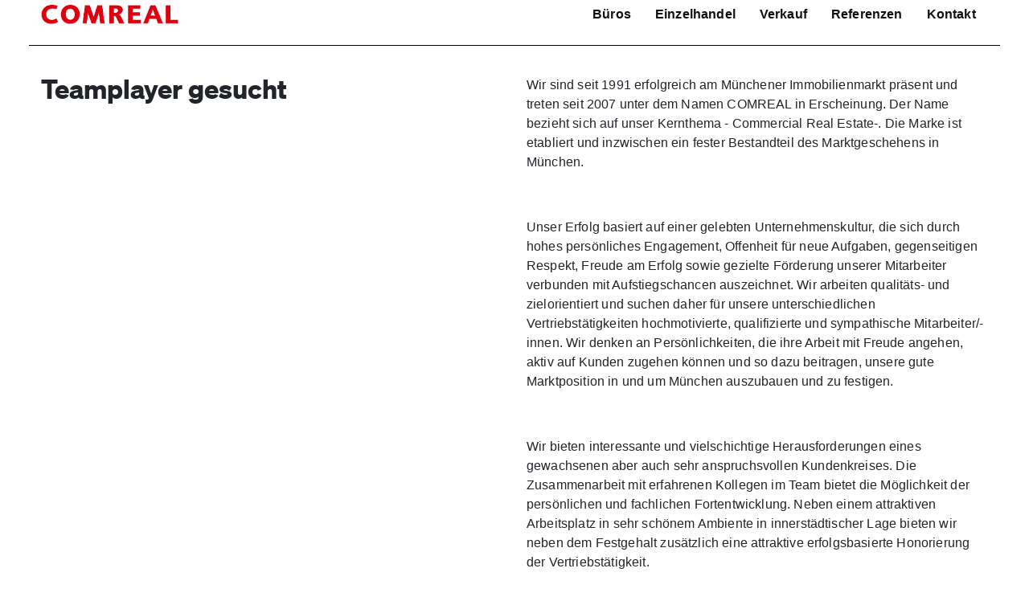

--- FILE ---
content_type: text/html
request_url: https://www.comreal.de/de/karriere/karriere.html
body_size: 2593
content:
<!DOCTYPE html>
<html lang="de">
  <head>
    <meta charset="UTF-8" />
    <meta name="format-detection" content="telephone=no" />
    <meta http-equiv="language" content="de" />
    <meta http-equiv="X-UA-Compatible" content="IE=edge" /><title>Karriere - COMREAL - Commercial Real Estate</title><link rel="stylesheet" media="all" href="/assets/comreal22/stylesheets/public-2184d3ff7b6edc48b7a1d46596284a5b6e1411e926df87fb5ee4f7e9b3f5d0d2.css" />
    <meta name="viewport" content="width=device-width, initial-scale=1.0" />
    <link rel="canonical" href="https://www.comreal.de/de/karriere/karriere.html" />
    <meta property="og:url" content="https://www.comreal.de/de/karriere/karriere.html" /><script type="application/ld+json">
      {"@context":"http://schema.org","@type":"BreadcrumbList","itemListElement":[{"@type":"ListItem","position":1,"item":{"@id":"https://www.comreal.de","name":"COMREAL - Commercial Real Estate","type":"Thing"}},{"@type":"ListItem","position":2,"item":{"@id":"https://www.comreal.de/karriere","name":"karriere","type":"Thing"}}]}
    </script>
    <script src="/assets/frontend-v4.5.0-39a39348bc70459484a4718b271fac9f176fb938494921df60a5bf00313723c6.js"></script>
    <link rel="icon" href="/system/dragonfly/production/2024/05/04/3dlhynrc2g_8hl1jdz18o_favicon.png" />
    <script>
      var locale = "de";
    </script>
    <script src="/assets/comreal22/javascripts/public-7423919e57a1ff2d7d55be8a270820602120bbd03eeca0856fd9f047a03b21ed.js"></script>
  </head>
  <body>
    <nav class="nav--mobile">
      <div class="nav--mobile__container">
        <div class="nav--mobile__logo">
          <a href="/de"><img alt="COMREAL - Commercial Real Estate" src="/system/dragonfly/production/2025/02/26/ziagfnsgv_8abxscgfqh_comreal_logo_bright.gif" width="523" height="95" /></a>
        </div>
        <div class="nav--mobile__burger">
          <i class="fal fa-bars"></i>
        </div>
      </div>
      <div class="nav--mobile__bg"></div>
      <div class="nav--mobile__holder">
        <div class="nav--mobile__head">
          <div class="nav--mobile__head__logo">
            <a href="/de"><img alt="COMREAL - Commercial Real Estate" src="/system/dragonfly/production/2025/02/26/ziagfnsgv_8abxscgfqh_comreal_logo_bright.gif" width="523" height="95" /></a>
          </div>
          <div class="nav--mobile__close-icon">
            <i class="fal fa-times"></i>
          </div>
        </div>
        <div class="nav--mobile__nav">
          <ul class="nav nav-id-1"><li class="special"><a class="nav__link" href="/de/miete-buero">Büros</a></li><li class=""><a class="nav__link" href="/de/miete-einzelhandel">Einzelhandel</a></li><li class="nav__dropdown level-0"><a class="nav__link nav__dropdown-toggle" data-toggle="nav__dropdown" href="/de/verkauf">Verkauf</a><ul class="children-size-large nav__dropdown-menu" data-node-id="164" data-node-name="verkauf" role="menu"><li class="all-link"><a class="nav__link" href="/de/verkauf">Alle anzeigen</a></li><li class=""><a class="nav__link" href="/de/verkauf/kauf-buro">Büro-Objekte</a></li><li class=""><a class="nav__link" href="/de/verkauf/kauf-wohnen">Wohnobjekte</a></li><li class=""><a class="nav__link" href="/de/verkauf/kauf-hotels">Hotels</a></li></ul></li><li class=""><a class="nav__link" href="/de/referenzen">Referenzen</a></li><li class=""><a class="nav__link" href="/de/contact">Kontakt</a></li></ul>
        </div>
      </div>
    </nav>
    <nav class="nav--desktop">
      <div class="nav--desktop__container">
        <div class="nav--desktop__logo">
          <a href="/de"><img alt="COMREAL - Commercial Real Estate" src="/system/dragonfly/production/2025/02/26/ziagfnsgv_8abxscgfqh_comreal_logo_bright.gif" width="523" height="95" /></a>
        </div>
        <div class="nav--desktop__nav">
          <ul class="nav nav-id-1"><li class="special"><a class="nav__link" href="/de/miete-buero">Büros</a></li><li class=""><a class="nav__link" href="/de/miete-einzelhandel">Einzelhandel</a></li><li class="nav__dropdown level-0"><a class="nav__link nav__dropdown-toggle" data-toggle="nav__dropdown" href="/de/verkauf">Verkauf</a><ul class="children-size-large nav__dropdown-menu" data-node-id="164" data-node-name="verkauf" role="menu"><li class="all-link"><a class="nav__link" href="/de/verkauf">Alle anzeigen</a></li><li class=""><a class="nav__link" href="/de/verkauf/kauf-buro">Büro-Objekte</a></li><li class=""><a class="nav__link" href="/de/verkauf/kauf-wohnen">Wohnobjekte</a></li><li class=""><a class="nav__link" href="/de/verkauf/kauf-hotels">Hotels</a></li></ul></li><li class=""><a class="nav__link" href="/de/referenzen">Referenzen</a></li><li class=""><a class="nav__link" href="/de/contact">Kontakt</a></li></ul>
        </div>
      </div>
    </nav>
    <div class="main">
      <div class="container">
        
      </div>
      <div id="page-show">
        <div class="container"><div class="row"><div class="col-12 col-md-12 col-lg-12 col-xl-12 content-568 contenttype-divider   " data-content-id="568">
          <h2>
            Teamplayer gesucht
          </h2>
          <div class="divider"></div>
        </div><div class="col-12 col-md-6 col-lg-6 col-xl-6 content-567 contenttype-media   " data-content-id="567">
          
        </div><div class="col-12 col-md-6 col-lg-6 col-xl-6 content-566 contenttype-text   " id="" data-content-id="566">
          <p><p>Wir sind seit 1991 erfolgreich am Münchener Immobilienmarkt präsent und treten seit 2007 unter dem Namen COMREAL in Erscheinung. Der Name bezieht sich auf unser Kernthema - Commercial Real Estate-. Die Marke ist etabliert und inzwischen ein fester Bestandteil des Marktgeschehens in München.</p>
          <br /><p>Unser Erfolg basiert auf einer gelebten Unternehmenskultur, die sich durch hohes persönliches Engagement, Offenheit für neue Aufgaben, gegenseitigen Respekt, Freude am Erfolg sowie  gezielte Förderung unserer  Mitarbeiter verbunden mit Aufstiegschancen auszeichnet.  Wir arbeiten  qualitäts- und zielorientiert  und suchen daher für unsere unterschiedlichen Vertriebstätigkeiten hochmotivierte, qualifizierte und sympathische Mitarbeiter/-innen. Wir denken an Persönlichkeiten, die ihre Arbeit mit Freude angehen, aktiv auf Kunden zugehen können und so dazu beitragen, unsere gute Marktposition in und um München auszubauen und zu festigen.</p>
          <br /><p>Wir bieten interessante und vielschichtige Herausforderungen eines gewachsenen aber auch sehr anspruchsvollen Kundenkreises.  Die Zusammenarbeit mit erfahrenen Kollegen im Team bietet die Möglichkeit der persönlichen und fachlichen Fortentwicklung. Neben einem attraktiven Arbeitsplatz in sehr schönem Ambiente in innerstädtischer Lage bieten wir neben dem Festgehalt zusätzlich eine attraktive erfolgsbasierte Honorierung der Vertriebstätigkeit.  </p>
          <br /><p>Wir freuen uns auf Ihre Bewerbung ! </p>
          <br /><p>Bewerbungen senden Sie bitte an :  <a href="/cdn-cgi/l/email-protection" class="__cf_email__" data-cfemail="b2c1d7d9c0d7c6d3c0dbd3c6f2d1dddfc0d7d3de9cd6d7">[email&#160;protected]</a></p></p>
        </div></div></div>
      </div>
    </div>
    <div id="footer">
      <div class="container"><div class="row"><div class="col-12 col-md-12 col-lg-12 col-xl-12 content-136 contenttype-text   " data-content-id="136">
        <p>© COMREAL.de — Commercial Real Estate, Gewerbeimmobilien, Wohnimmobilien. Irrtümer und Änderungen vorbehalten.
        <br /><a href="/de/contact">Kontakt</a>   <a href="/de/impressum.html">Impressum</a>   <a href="/de/datenschutzerklaerung.html">Datenschutzerklärung</a></p>
      </div></div></div><div class="google_analytics">
        
      </div>
      <div class="code">
        
      </div>
    </div>
  <script data-cfasync="false" src="/cdn-cgi/scripts/5c5dd728/cloudflare-static/email-decode.min.js"></script><script defer src="https://static.cloudflareinsights.com/beacon.min.js/vcd15cbe7772f49c399c6a5babf22c1241717689176015" integrity="sha512-ZpsOmlRQV6y907TI0dKBHq9Md29nnaEIPlkf84rnaERnq6zvWvPUqr2ft8M1aS28oN72PdrCzSjY4U6VaAw1EQ==" data-cf-beacon='{"version":"2024.11.0","token":"dee7563747dc431dbdcc8aa8f750705f","r":1,"server_timing":{"name":{"cfCacheStatus":true,"cfEdge":true,"cfExtPri":true,"cfL4":true,"cfOrigin":true,"cfSpeedBrain":true},"location_startswith":null}}' crossorigin="anonymous"></script>
</body>
</html>

--- FILE ---
content_type: application/javascript
request_url: https://www.comreal.de/assets/comreal22/javascripts/public-7423919e57a1ff2d7d55be8a270820602120bbd03eeca0856fd9f047a03b21ed.js
body_size: 590
content:
function initMap(){geocoder=new google.maps.Geocoder;var e={zoom:12,center:new google.maps.LatLng(-34.397,150.644)};map=new google.maps.Map(document.getElementById("map"),e),codeAddress()}function codeAddress(){var e=["Felicitas-Kukuck-Str.6, Hamburg","Neuer Wall 12, Hamburg"];geocoder.geocode({address:e[0]},(function(e,o){if("OK"==o){map.setCenter(e[0].geometry.location);new google.maps.Marker({map:map,position:e[0].geometry.location})}else alert("Geocode was not successful for the following reason: "+o)})),geocoder.geocode({address:e[1]},(function(e,o){if("OK"==o)new google.maps.Marker({map:map,position:e[0].geometry.location});else alert("Geocode was not successful for the following reason: "+o)}))}var geocoder,map;(function(){var e,o,n,a,s;n=void 0,a=void 0,e=void 0,window.closeNav=function(){return $(".nav--mobile").removeClass("open"),$("body").removeClass("clip")},o=function(){return document.querySelector(".frontend-search__results").classList.remove("active")},$(document).on("turbolinks:load",(function(){if(function(){var e,o,n,a,s;return s=window.location.pathname,0===(o=$(".nav--desktop a[href='"+s+"']")).length?(e=s.substr(0,s.lastIndexOf("/")),(o=$(".nav--desktop a[href='"+e+"']")).addClass("active")):1===o.length&&(o=$(".nav--desktop a[href='"+s+"']")).addClass("active"),2===(n=$(o,".nav").parents("ul").length)?$("a:first",o.closest("ul").parent()).addClass("active"):3===n?((a=$("a:first",o.closest("ul").parent())).addClass("active"),$("a:first",a.closest("ul").parent()).addClass("active")):void 0}(),$("#header").length)return a=0,e=$("#header").height()+23,n=$("#header").position().top+40})),$(document).on("click",".nav--mobile__burger",(function(e){return e.preventDefault(),$(".nav--mobile").hasClass("open")?$(".nav--mobile").removeClass("open").addClass("closing").delay(500).queue((function(e){$(".nav--mobile").removeClass("closing"),$("body").removeClass("clip"),$(".nav-mobile").find(".nav__dropdown-menu").removeClass("open"),e()})):($(".nav--mobile").addClass("open"),$("body").addClass("clip"),s())})),$(document).on("click",".nav__dropdown-toggle",(function(e){if($(window).width()<992)return e.preventDefault(),$(this).parent().hasClass("level-1")?window.location.href=$(this).attr("href"):$(this).parent().find(".nav__dropdown-menu").toggleClass("open")})),$(document).on("click",".nav--mobile__bg",(function(e){return e.preventDefault(),closeNav(),o()})),$(document).on("click",".nav--mobile__close-icon",(function(e){return e.preventDefault(),closeNav()})),s=function(){},$(window).resize((function(){})),$(window).scroll((function(){var o;$("#header").length&&$(window).width()>767&&((o=$(this).scrollTop())>a?o>n&&($("#header").addClass("tucked"),$("#main").css("padding-top",e)):($("#header").removeClass("off"),o>n?$("#header").addClass("below"):($("#header").removeClass("tucked").removeClass("below"),$("#main").css("padding-top",0))),a=o)}))}).call(this);